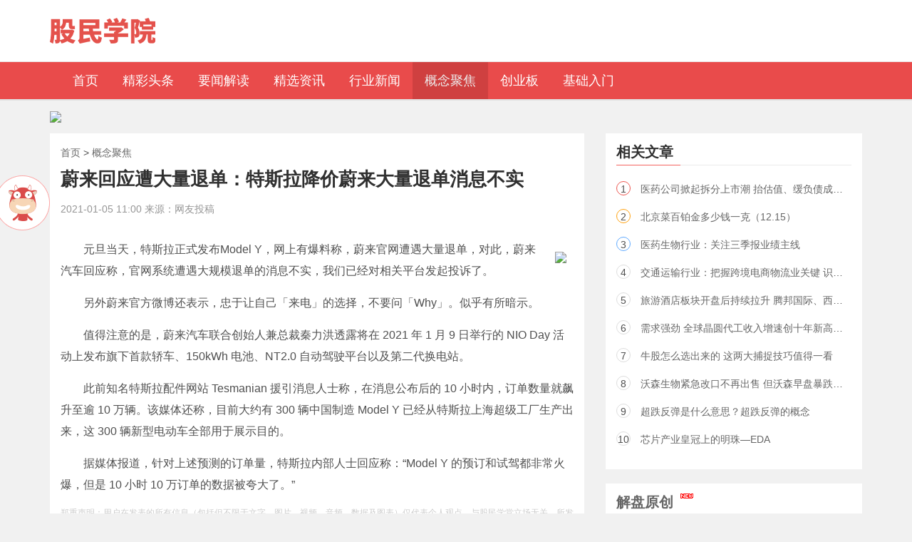

--- FILE ---
content_type: text/html
request_url: http://www.guminxuetang.com/html/64130.html
body_size: 4489
content:
<!DOCTYPE html>
<html lang="zh-CN">

<head>
    <meta charset="UTF-8">
<meta name="renderer" content="webkit">
<meta http-equiv="X-UA-Compatible" content="IE=edge,chrome=1" />
<meta name="viewport" content="width=device-width, initial-scale=1">
<link rel="stylesheet" href="//js.9666sr.com/sr/??v1/blog/bootstrap/3.3.4/css/bootstrap.min.css,v1/blog/bootstrap/3.3.4/css/font-awesome.min.css,v1/blog/2018/screen.min.css,v1/blog/2018/css.css?ver=202007231820" />
    <meta name="mobile-agent" content="format=html5; url=http://www.guminxuetang.com/html/64130.html">
    <meta http-equiv="Cache-Control" content="no-transform " />
    <title>蔚来回应遭大量退单：特斯拉降价蔚来大量退单消息不实</title>
    <meta name="keywords" content="蔚,来,回应,遭,大量,退单,特斯,拉,降价,消息," />
    <meta name="description" content="元旦当天，特斯拉正式发布Model Y，网上有爆料称，蔚来官网遭遇大量退单，对此，蔚来汽车回应称，官网系统遭遇大规模退单的消息不实，我们已经对相关平台发起投诉了。 另外蔚来" />
</head>

<body id="article_article">
    <header id="headerLogo" class="main-header">
    <div class="container">
        <div class="row">
            <div class="col-md-4">
                <a href="http://www.guminxuetang.com"><img id="logo" src="http://css.9666sr.com/sr/v1/blog/img/logo.png" alt="股票知识" /></a>
            </div>
            <div class="col-md-8 tc">
            </div>
        </div>
    </div>
</header>

<nav class="main-navigation">
    <div class="container">
        <div class="row">
            <div class="col-sm-12">
                <div id="logo-mobile"><a href="http://www.guminxuetang.com">股票知识</a></div>
                <div class="navbar-header">
                    <span class="nav-toggle-button collapsed" data-toggle="collapse" data-target="#main-menu">
                        <span class="sr-only">Toggle navigation</span> <i class="fa fa-bars"></i>
                    </span>
                </div>
                <div class="collapse navbar-collapse" id="main-menu">
                    <ul class="menu">
                        <li><a href="http://www.guminxuetang.com"><span>首页</span></a></li>
                        
                        <li><a href='/tool/content/list?di=current&cid=4' ><span>精彩头条</span></a></li>
                        
                        <li><a href='/list_guping/' ><span>要闻解读</span></a></li>
                        
                        <li><a href='/list_dpzs/' ><span>精选资讯</span></a></li>
                        
                        <li><a href='/list_hyxw/' ><span>行业新闻</span></a></li>
                        <li class='active'><a href='/list_gng/' ><span>概念聚焦</span></a></li>
                        <li><a href='/list_cyb/' ><span>创业板</span></a></li>
                        
                        <li><a href='/list_jcrm/' ><span>基础入门</span></a></li>
                        
                        <!-- <li><a href="/act/gupiaojisuanqi.html" data-track="blog-mainNav-gpjsq">股票工具</a></li> -->
                    </ul>
                </div>
            </div>
        </div>
    </div>
</nav>



    <div class="container">

        <div id="wzbodytopad" class="js-getCMSjsonp-blog mb15" data-key="cms:blog:adbanner:2020064"></div>

        <div class="row">
            <main class="col-md-8 main-content" id="article_article_main">

                <article class="post">

                    <div class="crumbs">
                        <a href="http://www.guminxuetang.com" target="_blank">首页</a> > <a href="/list_gng/" target="_blank">概念聚焦</a>
                    </div>

                    <header class="post-head">
                        <h1 class="post-title" id="article-article-title">蔚来回应遭大量退单：特斯拉降价蔚来大量退单消息不实</h1>
                        <section class="post-meta">
                            2021-01-05 11:00 来源：网友投稿
                        </section>
                    </header>

                    <section class="post-content">
                        <div id="viewBodyTopLive4" class="clearfix"></div>

                        <div class="js-getCMSjsonp" id="wzconadimg" data-key="cms:blog:article:view:right:img1"></div>

                        <p>
　　元旦当天，特斯拉正式发布Model Y，网上有爆料称，蔚来官网遭遇大量退单，对此，蔚来汽车回应称，官网系统遭遇大规模退单的消息不实，我们已经对相关平台发起投诉了。</p>
<p>
　　另外蔚来官方微博还表示，忠于让自己「来电」的选择，不要问「Why」。似乎有所暗示。</p>
<p>
　　值得注意的是，蔚来汽车联合创始人兼总裁秦力洪透露将在 2021 年 1 月 9 日举行的 NIO Day 活动上发布旗下首款轿车、150kWh 电池、NT2.0 自动驾驶平台以及第二代换电站。</p>
<p>
　　此前知名特斯拉配件网站 Tesmanian 援引消息人士称，在消息公布后的 10 小时内，订单数量就飙升至逾 10 万辆。该媒体还称，目前大约有 300 辆中国制造 Model Y 已经从特斯拉上海超级工厂生产出来，这 300 辆新型电动车全部用于展示目的。</p>
<p>
　　据媒体报道，针对上述预测的订单量，特斯拉内部人士回应称：&ldquo;Model Y 的预订和试驾都非常火爆，但是 10 小时 10 万订单的数据被夸大了。&rdquo;

                        <div class="shengMing">
                            郑重声明：用户在发表的所有信息（包括但不限于文字、图片、视频、音频、数据及图表）仅代表个人观点，与股民学堂立场无关，所发表内容来源为用户整理发布，本站对这些信息的准确性和完整性不作任何保证，不对您构成任何投资建议，据此操作风险自担。
                        </div>

                        <nav class="pagination" role="navigation">
                            <table class="dede_pages btn-page clearfix tc mb20 pageTable">
                                <tbody>
                                    <tr>
                                        <td>
                                            <ul class="pagelist">
                                                <li><a>共2页: </a></li><li><a href='#'>上一页</a></li><li class="thisclass"><a href='#'>1</a></li><li><a href='64130_2.html'>2</a></li><li><a href='64130_2.html'>下一页</a></li>
                                            </ul>
                                        </td>
                                    </tr>
                                </tbody>
                            </table>
                        </nav>

                    </section>


                    <div id="bdsharebuttonbox" class="bdsharebuttonbox">
                        <a href="#" class="bds_more" data-cmd="more"></a>
                        <a href="#" class="bds_iguba" data-cmd="iguba" title="分享到股吧"></a>
                        <a href="#" class="bds_weixin" data-cmd="weixin" title="分享到微信"></a>
                        <a href="#" class="bds_tsina" data-cmd="tsina" title="分享到新浪微博"></a>
                        <a href="#" class="bds_sqq" data-cmd="sqq" title="分享到QQ好友"></a>
                        <a href="#" class="bds_hx" data-cmd="hx" title="分享到和讯"></a>
                        <a href="#" class="bds_copy" data-cmd="copy" title="分享到复制网址"></a>
                    </div>

                    <footer class="post-footer clearfix"></footer>


                    <ul class="sxy">
                        <li>上一篇：<a href='/html/64128.html'>2021英国房价走势预测：上涨幅度或缩小至4%</a> </li>
                        <li>下一篇：<a href='/html/64134.html'>恒大商铺“0元购”什么意思？公司回应返还房款活动</a> </li>
                    </ul>

                </article>

            </main>

            <aside class="col-md-4 sidebar">


                <div class="widget">
                    <h4 class="title">相关文章</h4>
                    <div class="content">
                        <ul class="cbList2 listNums">
                            <li class="hideline">
                                <span class="list tc gray01 mr16">1</span>
                                <a href="/html/59743.html">医药公司掀起拆分上市潮 抬估值、缓负债成效未必显著</a>
                            </li>
<li class="hideline">
                                <span class="list tc gray01 mr16">2</span>
                                <a href="/html/62870.html">北京菜百铂金多少钱一克（12.15）</a>
                            </li>
<li class="hideline">
                                <span class="list tc gray01 mr16">3</span>
                                <a href="/html/57484.html">医药生物行业：关注三季报业绩主线</a>
                            </li>
<li class="hideline">
                                <span class="list tc gray01 mr16">4</span>
                                <a href="/html/62350.html">交通运输行业：把握跨境电商物流业关键 识别出行复苏的内需型标的</a>
                            </li>
<li class="hideline">
                                <span class="list tc gray01 mr16">5</span>
                                <a href="/html/54672.html">旅游酒店板块开盘后持续拉升 腾邦国际、西域旅游、锦江酒店等多股大幅上涨</a>
                            </li>
<li class="hideline">
                                <span class="list tc gray01 mr16">6</span>
                                <a href="/html/61270.html">需求强劲 全球晶圆代工收入增速创十年新高（股）</a>
                            </li>
<li class="hideline">
                                <span class="list tc gray01 mr16">7</span>
                                <a href="/html/60102.html">牛股怎么选出来的 这两大捕捉技巧值得一看</a>
                            </li>
<li class="hideline">
                                <span class="list tc gray01 mr16">8</span>
                                <a href="/html/62338.html">沃森生物紧急改口不再出售 但沃森早盘暴跌依旧如期而至</a>
                            </li>
<li class="hideline">
                                <span class="list tc gray01 mr16">9</span>
                                <a href="/html/61314.html">超跌反弹是什么意思？超跌反弹的概念</a>
                            </li>
<li class="hideline">
                                <span class="list tc gray01 mr16">10</span>
                                <a href="/html/55077.html">芯片产业皇冠上的明珠—EDA</a>
                            </li>

                        </ul>
                    </div>
                </div>



                <div class="widget" id="wzrightzbyc">
                    <h4 class="title"><a href="http://live.9666.cn">解盘原创<img src="http://img.9666sr.com/sr/images/common/new.gif" style="position: relative; margin: -20px 0 0 10px; "></a></h4>
                    <div class="content">
                        <ul class="cbList2 listNums" id="zhiBoJuJiao">

                        </ul>
                    </div>
                </div>








            </aside>
        </div>
    </div>

    <div class="copyright">
    <div class="container">
        <div class="row">
            <div class="col-sm-12">
                <p>申明：<br> 本站所有文章、数据来源于网络，仅供参考，使用前务必请仔细甄别，风险自负。
                    <br> 股市有风险，投资需谨慎！
                </p>
                <span>
                     <a href="http://beian.miit.gov.cn" target="_blank">京ICP备12007859号-3</a> Copyright © www.guminxuetang.com All rights reserved.
                </span>
            </div>
        </div>
    </div>
</div>

<a href="javascript:;" id="back-to-top"><i class="fa fa-angle-up"></i></a>

<script src="//js.9666sr.com/sr/??js/lib/jquery/321.js,v1/blog/2018/bootstrap.min.js,v1/blog/2018/common.js?ver=202007231820"></script>
</body>

</html>

--- FILE ---
content_type: text/plain;charset=UTF-8
request_url: http://newcms.9666.cn/cowboycms/jsonp?callback=jQuery321014272143586190444_1769331221524&key=cms%3Agmxt%3Ainclude%3Ajs&_=1769331221525
body_size: 522
content:
jQuery321014272143586190444_1769331221524({"staticVersion":"20200715","liveRoomJs":[{"name":"","path":["//js.9666sr.com/sr/v1/blog/2020/gmxt.js?v=202000826","//actimg.9666.cn/2020/07/guminxuetang/baidu.js?v=20200731-2"],"open":true}]})

--- FILE ---
content_type: application/x-javascript
request_url: http://js.9666sr.com/sr/v1/blog/2020/gmxt.js?v=202000826?ver=20200715
body_size: 6707
content:
/* 2020-08-26 16:22:46 c08d3a265850500f7626bc438b3a32f2 */
function addCowBoyTongJi(){$("a").each(function(){var e=$(this),t=e.attr("href");if("string"==$.type(t)&&""!=t&&0!=t.indexOf(domain)&&0!=t.indexOf("/")&&"#"!=t&&"javascript:;"!=t&&1!=/^\d+(_)?\d+.html$/.test(t)&&1!=/^\list(_)?\d+.html$/.test(t)&&-1==t.indexOf("utm_source=")){var n="";if(t.indexOf("#")>0){var o=t.split("#");n="#"+o[1],t=o[0]}if(t.indexOf("?")>0){var i=t.split("?");t=i[0]+strblog20171201,t+="&"+i[1]}else t+=strblog20171201;t+=n,e.attr("href",t)}})}function addBookmark(e,t){try{window.external.addFavorite(t,e)}catch(n){try{window.sidebar.addPanel(e,t,"")}catch(e){alert("加入收藏失败，请使用Ctrl+D进行添加")}}}function loadJs(e,t){var n=document.getElementsByTagName("head")[0],o=document.createElement("script");return o.setAttribute("type","text/javascript"),o.setAttribute("src",e),n.appendChild(o),o.onload=function(){t()},!1}function addBookmarkCB(e,t){try{window.external.addFavorite(t,e)}catch(n){try{window.sidebar.addPanel(e,t,"")}catch(e){alert("加入收藏失败，请使用Ctrl+D进行添加")}}}function cb_global_js(e,t){function n(e){for(var t=document.cookie.split("; "),n=0;n<t.length;n++){var o=t[n].split("=");if(o[0]==e)return o[1]}return""}e.CBfn=e.CBfn||{},t.extend(CBfn,{getUA:function(){return navigator.userAgent.toLowerCase()},phoneType:function(){var e=this.getUA(),t="android"==e.match(/android/i),n="ipad"==e.match(/ipad/i),o="ipod"==e.match(/ipod/i),i="iphone"==e.match(/iphone/i),a="cowboy-app-ios"==e.match(/cowboy-app-ios/i),s="other";return n||o||i||a?s="ios":t&&(s="android"),s},isInCBapp:function(){return"cowboy-app-"==this.getUA().match(/cowboy-app-/i)},isInWeiXin:function(){return"micromessenger"==this.getUA().match(/MicroMessenger/i)},isAndroid:function(){return"android"==this.phoneType()},isIos:function(){return"ios"==this.phoneType()},isPC:function(){for(var e=this.getUA(),t=new Array("android","iphone","symbianos","windows phone","ipad","ipod"),n=!0,o=0;o<t.length;o++)if(e.indexOf(t[o])>0){n=!1;break}return n},openAppPage:function(e){var t=document.createElement("iframe");t.src=e,t.style.display="none",document.body.appendChild(t)},openAppPage_dataBank:function(e){this.openAppPage('cowboy://mobile.open?params={"proType":"dataBank","url":"https://m.9666.cn/project/mobileDataBank/'+e+'"}')},openAppPage_xueVideo:function(e){this.openAppPage('cowboy://mobile.open?params={"proType":"xue","videoId":"'+e+'"}')},getCMS:function(e,n){t.ajax({url:"https:"==document.location.protocol?"https://":"http://newcms.9666.cn/cowboycms/ajaxShow",data:{key:e},dataType:"jsonp",success:function(e){n(e),addCowBoyTongJi()}})},getCMSjson:function(e,n,o){t.ajax({url:"https:"==document.location.protocol?"https://":"http://newcms.9666.cn/cowboycms/jsonshow",data:{key:e},dataType:"jsonp",jsonpCallback:n,success:function(e){o(e)}})}});var o=!!n("cowboy_login"),a=function(e){if(e.length%2)return"";var t="";for(i=0;i<e.length;i+=2)t+="%"+e.charAt(i)+e.charAt(i+1);return decodeURI(t)}(n("cowboy_nick_name")),s=n("cowboy_user_name");t.extend(CBcfg,{isLogin:o,nickName:a,userName:s});var r=t("#cowboyIsLoginInfo"),c="";r.length>0&&(c=o?'<a class="pl5 pr10 cblue" target="_blank" href="http://product.9666.cn/order/toMyOrder?s=1">我的订单</a><span class="c000">欢迎您：</span><a href="http://user.9666.cn/home/index" class="c000">'+a+'</a><a onclick="location.href=\'http://acs.9666.cn/logout.action\';return false;" href="javascript:;" class="pl10 c000">退出</a>':'<a href="https://security.9666.cn/login.action" class="pl10 c000 js-noLogin">登录</a> | <a href="http://www.9666.cn/register.action" class="c000 js-noLogin">注册</a>',r.html(c));var l={$dom:t("#realTimeQuotes"),$date:function(){return this.$dom.find(".js-date")},$ul:function(){return this.$dom.find("ul")},$zs000001:function(){return this.$ul().find("#codezs000001")},$zs399001:function(){return this.$ul().find("#codezs399001")},$zs399006:function(){return this.$ul().find("#codezs399006")},$zs399005:function(){return this.$ul().find("#codezs399005")},isFirst:!0,getData:function(){var e=this.isFirst?{}:{stop:!0};t.ajax({url:"http://hq.9666.cn/exp/roll",data:e,dataType:"jsonp",success:function(e){l.render(e)}}),this.isFirst=!1},render:function(e){var n=this;if(!0!==e.stop){var o=e.marketDate+"";o=o.substr(0,4)+"."+o.substr(4,2)+"."+o.substr(6,2),this.dom.date.text(o),t.each(e.expInfos,function(e,t){var o=n.dom[t[0]+"Span"],i=n.dom[t[0]+"Ems"],a=t[3]>=0?"+":"";o.css("color",t[3]>=0?"red":"green"),i.eq(0).text(new Number(t[1]).toFixed(2)),i.eq(1).text(a+t[2]),i.eq(2).text(a+t[3]+"%")})}},init:function(){var e=this;this.dom={box:e.$dom,date:e.$date(),ul:e.$ul(),zs000001:e.$zs000001(),zs399001:e.$zs399001(),zs399006:e.$zs399006(),zs399005:e.$zs399005(),zs000001Span:e.$zs000001().find("span"),zs000001Ems:e.$zs000001().find("em"),zs399001Span:e.$zs399001().find("span"),zs399001Ems:e.$zs399001().find("em"),zs399006Span:e.$zs399006().find("span"),zs399006Ems:e.$zs399006().find("em"),zs399005Span:e.$zs399005().find("span"),zs399005Ems:e.$zs399005().find("em")},this.getData(),setInterval(e.getData,3e4),t("#realTimeQuotes ul").RollTitle({tagNames:"li",line:1,speed:900,timespan:3e3})}};t("#realTimeQuotes").length>0&&l.init(),t("body").delegate(".qqServer_help","click",function(){e.open("http://wpa.b.qq.com/cgi/wpa.php?ln=1&key=XzgwMDAyNzcxMF8yMDM4MzlfODAwMDI3NzEwXzJf","_blank","height=544, width=644,toolbar=no,scrollbars=no,menubar=no,status=no")}),t("body").delegate(".qqServer_licai","click",function(){e.open("http://wpa.b.qq.com/cgi/wpa.php?ln=1&key=XzgwMDAyNzcxMF8yMDM4MDZfODAwMDI3NzEwXzJf","_blank","height=544, width=644,toolbar=no,scrollbars=no,menubar=no,status=no")}),t(".service_telephone").text("010-64405008"),function(){if(setTimeout(function(){var e=t("#topSysTip"),n=t("#topSysTipBtn");if(n.length){var o=parseInt(n.position().left-e.width()/2);e.css("left",o+"px"),t("#topSysTipBtn").hover(function(){e.show()},function(){e.hide()})}},2e3),t("#header2015")){var e=t("#header2015 dt:first a"),n=t("#header2015 dd");e.click(function(){var o=t(this).index(e);t(this).addClass("curren").siblings("a").removeClass("curren"),n.eq(o).show().siblings("dd").hide()})}var o=t(".js-getCMSjsonp");o.length>0&&t.each(o,function(){var e=t(this),n=e.data("key");""!=n&&CBfn.getCMS(n,function(t){e.append(t)})})}(),t(".js-commonStockSearchKey").length>0&&"undefined"==typeof codes&&loadJs("//js.9666sr.com/sr/js/common/stockCode.js?ver="+CBcfg.staticVersion||0,function(){void 0===t().autocomplete&&loadJs("//js.9666sr.com/sr/js/common/jquery.autocomplete.min.js?ver="+CBcfg.staticVersion||0,function(){loadJs("//js.9666sr.com/sr/js/common/stockSearch.js?ver="+CBcfg.staticVersion||0,function(){})})})}function fn(){arr=LiveRoomInfos.allRoom;var e=arr,t="",n=$("#viewBodyTopLive4");n.addClass("viewBodyTopLive4");for(var o=0;o<e.length;o++){var i=e[o];t+='<div class="liveAd4Li"><a href="http://live.9666.cn/'+i.sequence+'" target="_blank" data-track="cms:blog:article:view:right:niuzaituijian"><img src="http://userupload.9666sr.com'+i.userHeader+'"><p class="hideline"><strong>'+i.name+'解盘室</strong><span id="liveIntroduce'+i.sequence+'"></span></p></a></div>'}n.html(t);for(var a=0,o=0;o<e.length;o++)cowBoyLiveRooms.getLiveRoomDetail(e[o].sequence,function(t){var o=t.liveIntroduceHead.replace(/<[^>]+>/g,"").replace(/&nbsp;/g,"").replace(/&quot;/g,"");n.find("#liveIntroduce"+t.live.sequence).html(o.substring(0,30)+"...").attr("title",o),a++,e.length})}function rendZhiBoJinXuan(){$("body").append("<style>#zbjx_list_box{padding: 0 15px;}.zbjx .column-tit{font-size:24px;font-weight:bold;height:40px;line-height:24px; border-bottom:1px solid #dbdbdb; margin-bottom:5px; margin: 15px 0;}.zbjx_1 dt{float:left;}.zbjx_1 dd{float:left;width: 70%;margin-left:16px;line-height:1.5;}.zbjx_1 dd span.f20{position:relative;top:-5px;}.zbjx_1 dd span.f20 a{color: #000;}.zbjx_1 dd span.f20 a:hover{color: #de4545;text-decoration: underline;}.zbjx_1 dd a.hong {color: #e94b4b;font-size: 13px;}.zbjx_1 img{float:left;}.zbjx_1 dd.summary,.zbjx_1 dd.imgs{width:100%;float:left;margin-top:5px; line-height:24px; margin-left:0;}.zbjx_1{border-bottom:1px solid #F3F3F3;float:left;padding-bottom:10px;margin-bottom:10px;}.zbjx_list_more{text-align: center;}@media screen and (max-width: 320px) {    .zbjx_1 dd{width: 60%;line-height: 1;}    .zbjx_1 dd span.f20 a{ font-size: 14px;line-height: 1.5;}}</style>");$("nav.pagination").after('<div class="zbjx"><h6 class="column-tit">今日解盘精选</h6><div id="zbjx_list_box" class="row clearfix"></div><div class="zbjx_list_more"></div></div>');var e="",t=$("#zbjx_list_box");$.ajax({url:"http://api.9666.cn/jsonp/liveoriginal",dataType:"jsonp",success:function(n){if(n.success){var o=n.singleData.pc_zbpd_zbjx;o.length>0&&$.each(o,function(t,n){var o="http://live.9666.cn/"+n.sequence+"/",i=o,a=n.imgs?'<dd class="imgs"><a href="'+i+'" target="_blank"><img src="'+n.imgs+'"></a></dd>':"";e+='\t                          <dl class="zbjx_1">\t                             <dt><a href="'+o+'" target="_blank" class="js-cbga" data-gak="pc_zbpd_zbjx"><img src="http://userupload.9666sr.com'+n.headerImg+'" width="64" height="64"></a></dt>\t                             <dd><span class="f20"><a href="'+i+'" class="hei js-cbga" data-gak="pc_zbpd_zbjx"  target="_blank">'+n.title+'</a></span></dd>\t                             <dd><a href="'+o+'" class=" hong js-cbga" data-gak="pc_zbpd_zbjx"  target="_blank">'+n.nickName+'解盘</a><span class="tubiao f12 none"><img src="http://img.9666sr.com/sr/images/live/2015/ren.png">1230</span></dd>\t                             <dd class="summary">'+n.summary+' <a href="'+i+'" class="js-cbga" data-gak="pc_zbpd_zbjx" target="_blank"> 详细&gt;&gt;</a></dd>'+a+"\t                          </dl>\t                      "}),t.html(e),addCowBoyTongJi()}}})}var domain=location.host,strblog20171201="?utm_source=blog20171201&utm_medium=blog20171201&utm_campaign=blog20171201&utm_content=blog20171201&utm_term=blog20171201&fromid=blog20171201&promoteid=blog20171201",CBcfg=CBcfg||{staticVersion:"9666",minjs:""};jQuery.fn.extend({RollTitle:function(e,t){if(!e)var e={};var n=this;n.tagNames=e.tagNames||"p",n.timer=null,n.lineH=n.find(n.tagNames).eq(0).height()||20,n.line=e.line?parseInt(e.line):parseInt(n.height()/n.lineH,10),n.speed=e.speed?parseInt(e.speed):3e3,n.timespan=e.timespan?parseInt(e.timespan):5e3,0==n.line&&(this.line=1),n.upHeight=0-n.line*n.lineH,n.scrollUp=function(){n.children.length>0&&n.animate({marginTop:n.upHeight},n.speed,function(){for(i=1;i<=n.line;i++)n.find(n.tagNames).eq(0).appendTo(n);n.css({marginTop:0})})},n.hover(function(){clearInterval(n.timer)},function(){n.timer=setInterval(function(){n.scrollUp()},n.timespan)}).mouseout()}});var JPlaceHolder={_check:function(){return"placeholder"in document.createElement("input")},init:function(){this._check()||this.fix()},fix:function(){jQuery(":input[placeholder]").each(function(e,t){var n=$(this),o=n.attr("placeholder"),i=n.css("font-size");n.wrap($("<div></div>").css({position:"relative",zoom:"1",border:"none",background:"none",padding:"none",margin:"none"}));var a=n.position(),s=n.outerHeight(!0),r=n.css("padding-left"),c=$("<span></span>").text(o).attr("class","JPlaceHolder-span").css({position:"absolute",left:a.left,top:a.top,height:s,lineHeight:s+"px",fontSize:i,paddingLeft:r,color:"#aaa"}).appendTo(n.parent());n.focusin(function(e){c.hide()}).focusout(function(e){n.val()||c.show()}),c.click(function(e){c.hide(),n.focus()})})}};jQuery(function(){JPlaceHolder.init()}),"undefined"==typeof jQuery?loadJs("//js.9666sr.com/sr/js/common/headsettings.js",function(){cb_global_js(window,jQuery)}):cb_global_js(window,jQuery);var HtmlAttributeEncode=function(e){return e=e.replace(/&/g,"&amp;"),e=e.replace(/>/g,"&gt;"),e=e.replace(/</g,"&lt;"),e=e.replace(/"/g,"&quot;"),e=e.replace(/'/g,"&#39;"),e=e.replace(/=/g,"&#61;"),e=e.replace(/`/g,"&#96;")},HtmlAttributeDecode=function(e){return e=e.replace(/&amp;/g,"&"),e=e.replace(/&gt;/g,">"),e=e.replace(/&lt;/g,"<"),e=e.replace(/&quot;/g,'"'),e=e.replace(/&#39;/g,"'"),e=e.replace(/&#96;/g,"`"),e=e.replace(/&#61;/g,"=")};$pyConUl=$("#pyCon>ul"),$pyConUl.length&&($("#pyNav>span").click(function(){var e=$(this).index();$(this).addClass("current").siblings("span").removeClass("current"),$pyConUl.eq(e).show().siblings("ul").hide()}),$("#mainNav2015 li:first").addClass("current"));var liveRoomDiyArr=[9996,6568,6188,487],cowBoyLiveRooms={allRoomIndex:null,allRoom:null,getData:function(e){var t=this;$.ajax({url:"http://live.9666.cn/jsonp/getBroadcastListAjax",dataType:"jsonp",success:function(n){t.allRoomIndex=n.singleData,t.allRoom=t.getLiveRoomAllInfosDiy(t.allRoomIndex),t.playIngRoom=t.getLiveRoomPlaying(t.allRoom),e()}})},getData2:function(e){var t=this;$.ajax({url:"http://live.9666.cn/jsonp/getBroadcastListAllAjax",dataType:"jsonp",success:function(n){t.allRoomIndex=n.singleData,t.allRoom=t.getLiveRoomAllInfos(t.allRoomIndex),t.playIngRoom=t.getLiveRoomPlaying(t.allRoom),e()}})},getLiveRoomAllInfos:function(e){var t=[];return e.length>0&&$.each(e,function(e,n){$.each(n.nikeNameList,function(e,n){n.roomId=n.id,n.nickName=n.nickname,t.push(n)})}),t},getLiveRoomAllInfosDiy:function(e){var t=[];return e.length>0&&$.each(e,function(e,n){$.each(n.nikeNameList,function(e,n){var o=+n.sequence;if(!($.inArray(o,liveRoomDiyArr)>-1))return!0;n.roomId=n.id,n.nickName=n.nickname,t.push(n)})}),t},getLiveRoomPlaying:function(){var e=[];return $.each(this.allRoom,function(t,n){n.live&&e.push(n)}),e},getRoomInfoBySequence:function(e){for(var t=0,n=this.allRoom.length,o={};t<n;t++)if(this.allRoom[t].sequence==e){o=this.allRoom[t];break}return o},init:function(e){return this.getData(e),this},init2:function(e){return this.getData2(e),this},getLiveRoomDetail:function(e,t){$.ajax({url:"http://live.9666.cn/"+e+"/0/pageInfo",async:!1,dataType:"jsonp",success:function(e){e&&t(e)}})}},LiveRoomInfos=cowBoyLiveRooms.init(fn);$(".pagelist:empty").length>0&&$(".pagelist").closest(".pagination").hide();var $zhiBoJuJiao=$("#zhiBoJuJiao"),blog2liveMode={zhiBoJuJiao:{zhiBoJuJiaoScrollTop:function(){var e=$("#wzrightzbyc"),t=e.offset().top;$(window).scroll(function(){$(window).scrollTop()>t?e.css({position:"fixed",top:0,"z-index":1,width:$(".widget:first").outerWidth()+"px"}):e.css({position:"static",width:"auto"})})},init:function(){var e=this;location.pathname;!function(){$.ajax({url:"//api.9666.cn/jsonp/livefocus",dataType:"jsonp",success:function(t){if(t.success){var n=t.singleData.pc_zbpd_zbjj,o="";if(0==n.length)return;$.each(n,function(e,t){o+='<li class="hideline"><span class="list tc gray01 mr16">'+(e+1)+'</span><a href="http://live.9666.cn/'+t.sequence+"/"+strblog20171201+"#msgID"+t.businessId+'" class="js-cbga" data-gak="blog_pc_zbpd_zbjj" target="_blank">'+t.title+"</a></li>"}),$zhiBoJuJiao.html(o),addCowBoyTongJi(),$(window).width()>976&&e.zhiBoJuJiaoScrollTop()}}})}()}}};$zhiBoJuJiao.length&&blog2liveMode.zhiBoJuJiao.init(),$(function(){var e=$(".js-getCMSjsonp-blog");e.length>0&&$.each(e,function(){var e=$(this),t=e.data("key");""!=t&&CBfn.getCMS(t,function(n){e.append(n),"CMS:LIVE2013:AD:WHOLE:IMG:ONE"===t&&e.find("a").data("gak","blog-article-banner-ad")})}),addCowBoyTongJi();try{/Android|Windows Phone|webOS|iPhone|iPod|BlackBerry|ios|MicroMessenger/i.test(navigator.userAgent)?$(".menu>li.live>a").attr("href","https://m.9666.cn/live/"):function(){$.ajax({url:"http://newcms.9666.cn/cowboycms/ajaxShow",data:{key:"CMS:LIVE2013:ROOM:RECOMMEND"},dataType:"jsonp",success:function(e){function t(){if($("#wzbodytopad").length){var e=$("#wzbodytopad").offset(),t=$("#ad-xiaoniu-show");t.css({left:e.left-t.width()+"px",top:e.top+90+"px"})}else{var t=$("#ad-xiaoniu-show");t.css({left:"10px",bottom:"10px"})}}$("<style>.pr{position:relative;}.pa{position:absolute;}#ad-xiaoniu-show{background:url(http://css.9666sr.com/sr/images/live/2015/n68.png) no-repeat -136px 0; cursor:pointer; width:77px; height:77px; position:fixed; bottom:35px; left:2px;}#ad-xiaoniu-show:hover { background-position: -136px -77px;}#ad-xiaoniu-view{position:fixed; bottom:2px; left:2px; z-index:9;display:none;}#ad-xiaoniu-view table{ border:1px solid #E94B4B; background: #fff; line-height:200%;}#ad-xiaoniu-view thead{ background: #E94B4B; }#ad-xiaoniu-view thead a{ color:#fff;}#ad-xiaoniu-view tbody a{ color:#515151; background:url(http://css.9666sr.com/sr/images/live/2015/l_12.png) no-repeat 0 center; padding:0 0 0 10px; margin:0 20px; }#ad-xiaoniu-view tbody a:hover{color:#000; text-decoration:none;}#ad-xiaoniu-view .js-ad-xiaoniu-close{border-top: 5px solid #f1ebeb;background:#fcb4b4;width: 20px;height:3px;right: 8px;top: 9px;cursor: pointer;}#ad-xiaoniu-view .js-ad-xiaoniu-close:hover{ background:#fff;}#ad-xiaoniu-view .js-ad-xiaoniu-tou{width:39px; height: 49px; top: -48px; left: 27px; background:url(http://css.9666sr.com/sr/images/live/2015/n68.png) no-repeat right bottom;}</style>"+e).appendTo("body"),$("#ad-xiaoniu-show, .js-ad-xiaoniu-close").click(function(){$("#ad-xiaoniu-view").toggle()}),t(),$(window).resize(function(){t()}),addCowBoyTongJi()}})}()}catch(e){}});

--- FILE ---
content_type: text/plain;charset=UTF-8
request_url: http://newcms.9666.cn/cowboycms/ajaxShow?callback=jQuery321014272143586190444_1769331221533&key=CMS%3ALIVE2013%3AROOM%3ARECOMMEND&_=1769331221534
body_size: 464
content:
jQuery321014272143586190444_1769331221533((""+"<div id=\"ad-xiaoniu-show\" class=\"hand js-cbga\" data-gak=\"zbny_zbstjtb\" data-uptime=\"09:55,13:05,13:55,16:35\"></div>"
+""))

--- FILE ---
content_type: text/plain;charset=UTF-8
request_url: http://newcms.9666.cn/cowboycms/ajaxShow?callback=jQuery321014272143586190444_1769331221531&key=cms%3Ablog%3Aadbanner%3A2020064&_=1769331221532
body_size: 483
content:
jQuery321014272143586190444_1769331221531((""+"<a href=\"http://live.9666.cn/6126/\" target=\"_blank\"><img class=\"img100\" src=\"https://actimg.9666.cn/pic/20200721/15953138812.jpg\"></a>"
+""))

--- FILE ---
content_type: application/javascript
request_url: http://actimg.9666.cn/2020/07/guminxuetang/baidu.js?v=20200731-2?ver=20200715
body_size: 846
content:
"use strict";var isbd=location.href.indexOf("dengdairengongfenlei")<0,_hmt=_hmt||[];!function(){var t=document.createElement("script");t.src="https://hm.baidu.com/hm.js?f20f2803dd99c3ac673ad76cc4cdf595";var e=document.getElementsByTagName("script")[0];isbd&&e.parentNode.insertBefore(t,e)}(),function(){var t=document.createElement("script");window.location.protocol.split(":")[0];t.src="//push.zhanzhang.baidu.com/push.js";var e=document.getElementsByTagName("script")[0];isbd&&e.parentNode.insertBefore(t,e)}();var themeApp={backToTop:function(){$(window).scroll(function(){100<$(this).scrollTop()?$("#back-to-top").fadeIn():$("#back-to-top").fadeOut()}),$("#back-to-top").on("click",function(t){return t.preventDefault(),$("html, body").animate({scrollTop:0},1e3),!1})},init:function(){themeApp.backToTop()}};themeApp.init();

--- FILE ---
content_type: text/plain;charset=UTF-8
request_url: http://live.9666.cn/jsonp/getBroadcastListAjax?callback=jQuery321014272143586190444_1769331221527&_=1769331221528
body_size: 125
content:
jQuery321014272143586190444_1769331221527({"success":true,"errorType":1,"singleData":[],"count":0,"total":0});

--- FILE ---
content_type: text/plain;charset=UTF-8
request_url: http://newcms.9666.cn/cowboycms/ajaxShow?callback=jQuery321014272143586190444_1769331221524&key=cms%3Ablog%3Aarticle%3Aview%3Aright%3Aimg1&_=1769331221526
body_size: 531
content:
jQuery321014272143586190444_1769331221524((""+"<a href=\"http://live.9666.cn/6177/\" target=\"_blank\" data-track=\"cms:blog:article:view:right:img1\"><img src=\"https://actimg.9666.cn/pic/20200721/15953138684.jpg\" class=\"img100\"></a>"
+""))

--- FILE ---
content_type: text/plain;charset=UTF-8
request_url: http://api.9666.cn/jsonp/livefocus?callback=jQuery321014272143586190444_1769331221529&_=1769331221530
body_size: 2714
content:
jQuery321014272143586190444_1769331221529({"success":true,"errorType":1,"singleData":{"pc_zbpd_zbjj":[{"title":"灯塔谈股：调整风险暂未彻底解除","roomId":289,"recordId":425546,"summary":"创业板日线图上的MACD指标线与KDJ指标线形成了死叉共振状态，显示调整风险暂未彻底解除，因此，今天收出的阳K线有日线级别调整下跌中继的嫌疑。","resourceType":1,"businessId":25833299,"stockCodes":"","imgs":"","sequence":"707","nickName":"灯塔谈股论金","headerImg":"/root/2014/SYS_HEADER/9_98.jpg"},{"title":"趋势舰队：建议大家持股等反弹为主","roomId":1559,"recordId":425540,"summary":"一是创业板一直是市场领先指标，今天创业板虽然是冲高回落，但早盘创业板已经上攻到前一根中阴线的半分位附近，说明创业板走势很强，目前只是正常回调；","resourceType":1,"businessId":25833346,"stockCodes":"","imgs":"","sequence":"1816","nickName":"趋势舰队","headerImg":"/root/2020/HEADER/gscpns/0812/654e2c70-3e87-4a45-8803-beab1d516292_98.png"},{"title":"丁大卫：市场情绪仍偏向谨慎","roomId":297,"recordId":425556,"summary":"【收评】7月19日A股三大指数开盘涨跌不一。随后指数走势分化，HIT电池、氢能源、储能概念强势上涨；上海自贸区、造纸、猪肉股持续回调。盘中指数集体下挫，中","resourceType":1,"businessId":25833363,"stockCodes":"","imgs":"","sequence":"518","nickName":"丁大卫","headerImg":"/root/2019/HEADER/ddwd/0409/efc28a8e-4a78-442f-b636-e85223cd15ab_98.png"},{"title":"股市V哥：大盘继续维持震荡","roomId":1994,"recordId":425551,"summary":"今日市场三大指数 探底回升，较上一交易日继续缩量，但两市成交仍超万亿；\n技术上看，大盘低开走低 刚好下探 3500点一线附近后 止跌回升；","resourceType":1,"businessId":25833369,"stockCodes":"zs000016,000016","imgs":"https://userupload.9666sr.com/root/2021/EDITOR_LIVE/nz_tffueq90/0719/0122e8ec-7037-49b2-a32a-97a8bdb38caa_120.png?wh=225_118&n=","sequence":"6177","nickName":"股市V哥","headerImg":"/root/2019/HEADER/nz_tffueq90/1220/b70d536a-1b65-45d4-a249-1dff45d3652a_98.png"},{"title":"丁大卫：短期反弹随时可能出现","roomId":297,"recordId":422997,"summary":"丁大卫：短期反弹随时可能出现\n锂矿股走强，永兴材料拉升涨停，川能动力、融捷股份、中矿资源、西藏矿业等个股纷纷大涨。\n二胎概念股持续走强，茶花股份、邦宝益智此前涨停","resourceType":1,"businessId":25677747,"stockCodes":"000762,002756,000155,603615,002621,002570,603398,002192,688089,603214,002738","imgs":"","sequence":"518","nickName":"丁大卫","headerImg":"/root/2019/HEADER/ddwd/0409/efc28a8e-4a78-442f-b636-e85223cd15ab_98.png"},{"title":"九歌帮帮团：耐心等待市场上涨引擎启动","roomId":2858,"recordId":422989,"summary":"九歌帮帮团：耐心等待市场上涨引擎启动\n同时部分中型市值的权重股\n和题材股表现还可以；\n继续关注相对中低位的个股\n走势优于指数表现的短线机会，","resourceType":1,"businessId":25677967,"stockCodes":"","imgs":"https://userupload.9666sr.com/root/2021/EDITOR_LIVE/nz_3bvcvr90/0510/484e5cda-672d-4e8c-adef-3e4a48f6d495_120.png?wh=724_214&n=","sequence":"1998","nickName":"九歌帮帮团","headerImg":"/root/2020/HEADER/nz_3bvcvr90/0713/9aa1b479-e890-4fbf-9b0b-6784f3e2f313_98.png"},{"title":"欧阳无双：擅长风口潜伏专注低吸不追高","roomId":2081,"recordId":422972,"summary":"欧阳无双：擅长风口潜伏专注低吸不追高\n北向净流入超40亿，基本4月中旬之后，北向一直保持常态净流入，偶尔小幅净流出！行情提振器，内资太死板！ ​​​​","resourceType":1,"businessId":25677867,"stockCodes":"","imgs":"","sequence":"6126","nickName":"欧阳无双","headerImg":"/root/2020/HEADER/nz_1m5pnr90/0207/6e9c01b6-e05f-4e3c-b7b8-0e28d7933c33_98.png"},{"title":"之友：从公告看个股走牛中长期基本逻辑","roomId":1331,"recordId":423005,"summary":"之友：从公告看个股走牛中长期基本逻辑\n虽然今天的指数虽然不怎样，但盘面的赚钱效应确实挺好的，顺周期的持续性表现的很亮眼，短线方面也是很不错。","resourceType":1,"businessId":25677670,"stockCodes":"","imgs":"","sequence":"1630","nickName":"趋势之友","headerImg":"/root/2012/HEADER/qushizhiyou/0912/8e1253c8-2f33-42f4-834a-03ec51d2ad6a_98.jpg"},{"title":"牛姐：除高位股外短线机会在慢慢的到来","roomId":2861,"recordId":422971,"summary":"牛姐：除高位股外短线机会在慢慢的到来\n锂电池板块异动后\n汽车整车板块持续拉升，小康股份触及涨停，\n北汽蓝谷、长安汽车、宇通客车跟涨","resourceType":1,"businessId":25677853,"stockCodes":"600733,600066,000625,601127","imgs":"","sequence":"1788","nickName":"牛姐","headerImg":"/root/2020/HEADER/sophiehelen/0820/9cf02c7f-cd53-4b4c-a035-d6c1a54b097b_98.jpg"},{"title":"红蓝帝国：信号显示市场周期股机会依旧","roomId":1704,"recordId":422982,"summary":"红蓝帝国：信号显示市场周期股机会依旧\n周五虽然不看空，但是找不到确定性的标的，就休息。、\n今天就继续寻找龙头。\n-------\n这样的节奏多好。、\n不管指数怎么样，","resourceType":1,"businessId":25677932,"stockCodes":"","imgs":"","sequence":"2709","nickName":"红蓝帝国","headerImg":"/root/2019/HEADER/eric0001/1113/b50835a8-c968-47e9-9988-40f43b3e7de4_98.png"}]},"count":0,"total":0})